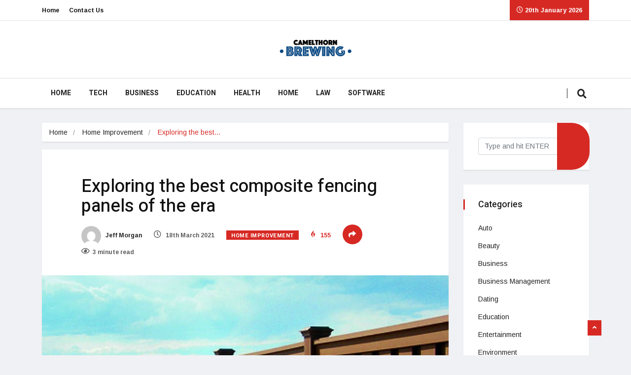

--- FILE ---
content_type: text/html; charset=UTF-8
request_url: https://camelthornbrewing.com/exploring-the-best-composite-fencing-panels-of-the-era/
body_size: 22137
content:
<!DOCTYPE html>
<html lang="en-US" class="" data-skin="light">

<head>
    <meta charset="UTF-8">
    <meta name="viewport" content="width=device-width, initial-scale=1, maximum-scale=1">
	<meta name='robots' content='index, follow, max-image-preview:large, max-snippet:-1, max-video-preview:-1' />
    <meta name="viewport" content="width=device-width, initial-scale=1, maximum-scale=5">
        <meta name="description" content="Exploring the best composite fencing panels of the era"/>
    
	<!-- This site is optimized with the Yoast SEO plugin v23.2 - https://yoast.com/wordpress/plugins/seo/ -->
	<title>Exploring the best composite fencing panels of the era - Camelthorn Brewing</title>
	<link rel="canonical" href="https://camelthornbrewing.com/exploring-the-best-composite-fencing-panels-of-the-era/" />
	<meta property="og:locale" content="en_US" />
	<meta property="og:type" content="article" />
	<meta property="og:title" content="Exploring the best composite fencing panels of the era - Camelthorn Brewing" />
	<meta property="og:description" content="Adding composite fencing panels to the outdoor space of yours can assuredly assist you redefine your parameters. At builddeck.co.uk they provide their valued customer the composite fencings that undoubtedly look like the real wood. This is effectually due to their grain finishing. These fencing panels look extremely natural and blend very well with any garden..." />
	<meta property="og:url" content="https://camelthornbrewing.com/exploring-the-best-composite-fencing-panels-of-the-era/" />
	<meta property="og:site_name" content="Camelthorn Brewing" />
	<meta property="article:published_time" content="2021-03-18T12:12:28+00:00" />
	<meta property="og:image" content="https://camelthornbrewing.com/wp-content/uploads/2021/03/ab2e4731b637bdfb6caf92842d772173.jpg" />
	<meta property="og:image:width" content="990" />
	<meta property="og:image:height" content="620" />
	<meta property="og:image:type" content="image/jpeg" />
	<meta name="author" content="Jeff Morgan" />
	<meta name="twitter:card" content="summary_large_image" />
	<meta name="twitter:label1" content="Written by" />
	<meta name="twitter:data1" content="Jeff Morgan" />
	<meta name="twitter:label2" content="Est. reading time" />
	<meta name="twitter:data2" content="3 minutes" />
	<script type="application/ld+json" class="yoast-schema-graph">{"@context":"https://schema.org","@graph":[{"@type":"WebPage","@id":"https://camelthornbrewing.com/exploring-the-best-composite-fencing-panels-of-the-era/","url":"https://camelthornbrewing.com/exploring-the-best-composite-fencing-panels-of-the-era/","name":"Exploring the best composite fencing panels of the era - Camelthorn Brewing","isPartOf":{"@id":"https://camelthornbrewing.com/#website"},"primaryImageOfPage":{"@id":"https://camelthornbrewing.com/exploring-the-best-composite-fencing-panels-of-the-era/#primaryimage"},"image":{"@id":"https://camelthornbrewing.com/exploring-the-best-composite-fencing-panels-of-the-era/#primaryimage"},"thumbnailUrl":"https://camelthornbrewing.com/wp-content/uploads/2021/03/ab2e4731b637bdfb6caf92842d772173.jpg","datePublished":"2021-03-18T12:12:28+00:00","dateModified":"2021-03-18T12:12:28+00:00","author":{"@id":"https://camelthornbrewing.com/#/schema/person/f1d7eb284f0ddf1f2df340063f06565e"},"breadcrumb":{"@id":"https://camelthornbrewing.com/exploring-the-best-composite-fencing-panels-of-the-era/#breadcrumb"},"inLanguage":"en-US","potentialAction":[{"@type":"ReadAction","target":["https://camelthornbrewing.com/exploring-the-best-composite-fencing-panels-of-the-era/"]}]},{"@type":"ImageObject","inLanguage":"en-US","@id":"https://camelthornbrewing.com/exploring-the-best-composite-fencing-panels-of-the-era/#primaryimage","url":"https://camelthornbrewing.com/wp-content/uploads/2021/03/ab2e4731b637bdfb6caf92842d772173.jpg","contentUrl":"https://camelthornbrewing.com/wp-content/uploads/2021/03/ab2e4731b637bdfb6caf92842d772173.jpg","width":990,"height":620},{"@type":"BreadcrumbList","@id":"https://camelthornbrewing.com/exploring-the-best-composite-fencing-panels-of-the-era/#breadcrumb","itemListElement":[{"@type":"ListItem","position":1,"name":"Home","item":"https://camelthornbrewing.com/"},{"@type":"ListItem","position":2,"name":"Exploring the best composite fencing panels of the era"}]},{"@type":"WebSite","@id":"https://camelthornbrewing.com/#website","url":"https://camelthornbrewing.com/","name":"Camelthorn Brewing","description":"Latest Information Source for All","potentialAction":[{"@type":"SearchAction","target":{"@type":"EntryPoint","urlTemplate":"https://camelthornbrewing.com/?s={search_term_string}"},"query-input":"required name=search_term_string"}],"inLanguage":"en-US"},{"@type":"Person","@id":"https://camelthornbrewing.com/#/schema/person/f1d7eb284f0ddf1f2df340063f06565e","name":"Jeff Morgan","image":{"@type":"ImageObject","inLanguage":"en-US","@id":"https://camelthornbrewing.com/#/schema/person/image/","url":"https://secure.gravatar.com/avatar/1af79634b6a96da53fd04996e1ae9608?s=96&d=mm&r=g","contentUrl":"https://secure.gravatar.com/avatar/1af79634b6a96da53fd04996e1ae9608?s=96&d=mm&r=g","caption":"Jeff Morgan"},"description":"Jeff Morgan is currently associated with NetworksGrid as a technical content writer. Through his long years of experience in the IT industry, he has mastered the art of writing quality, engaging and unique content related to IT solutions used by businesses.","url":"https://camelthornbrewing.com/author/jeff-morgan/"}]}</script>
	<!-- / Yoast SEO plugin. -->


<link rel='dns-prefetch' href='//fonts.googleapis.com' />
<link rel="alternate" type="application/rss+xml" title="Camelthorn Brewing &raquo; Feed" href="https://camelthornbrewing.com/feed/" />
<link rel="alternate" type="application/rss+xml" title="Camelthorn Brewing &raquo; Comments Feed" href="https://camelthornbrewing.com/comments/feed/" />
<script type="text/javascript">
/* <![CDATA[ */
window._wpemojiSettings = {"baseUrl":"https:\/\/s.w.org\/images\/core\/emoji\/15.0.3\/72x72\/","ext":".png","svgUrl":"https:\/\/s.w.org\/images\/core\/emoji\/15.0.3\/svg\/","svgExt":".svg","source":{"concatemoji":"https:\/\/camelthornbrewing.com\/wp-includes\/js\/wp-emoji-release.min.js?ver=6.5.7"}};
/*! This file is auto-generated */
!function(i,n){var o,s,e;function c(e){try{var t={supportTests:e,timestamp:(new Date).valueOf()};sessionStorage.setItem(o,JSON.stringify(t))}catch(e){}}function p(e,t,n){e.clearRect(0,0,e.canvas.width,e.canvas.height),e.fillText(t,0,0);var t=new Uint32Array(e.getImageData(0,0,e.canvas.width,e.canvas.height).data),r=(e.clearRect(0,0,e.canvas.width,e.canvas.height),e.fillText(n,0,0),new Uint32Array(e.getImageData(0,0,e.canvas.width,e.canvas.height).data));return t.every(function(e,t){return e===r[t]})}function u(e,t,n){switch(t){case"flag":return n(e,"\ud83c\udff3\ufe0f\u200d\u26a7\ufe0f","\ud83c\udff3\ufe0f\u200b\u26a7\ufe0f")?!1:!n(e,"\ud83c\uddfa\ud83c\uddf3","\ud83c\uddfa\u200b\ud83c\uddf3")&&!n(e,"\ud83c\udff4\udb40\udc67\udb40\udc62\udb40\udc65\udb40\udc6e\udb40\udc67\udb40\udc7f","\ud83c\udff4\u200b\udb40\udc67\u200b\udb40\udc62\u200b\udb40\udc65\u200b\udb40\udc6e\u200b\udb40\udc67\u200b\udb40\udc7f");case"emoji":return!n(e,"\ud83d\udc26\u200d\u2b1b","\ud83d\udc26\u200b\u2b1b")}return!1}function f(e,t,n){var r="undefined"!=typeof WorkerGlobalScope&&self instanceof WorkerGlobalScope?new OffscreenCanvas(300,150):i.createElement("canvas"),a=r.getContext("2d",{willReadFrequently:!0}),o=(a.textBaseline="top",a.font="600 32px Arial",{});return e.forEach(function(e){o[e]=t(a,e,n)}),o}function t(e){var t=i.createElement("script");t.src=e,t.defer=!0,i.head.appendChild(t)}"undefined"!=typeof Promise&&(o="wpEmojiSettingsSupports",s=["flag","emoji"],n.supports={everything:!0,everythingExceptFlag:!0},e=new Promise(function(e){i.addEventListener("DOMContentLoaded",e,{once:!0})}),new Promise(function(t){var n=function(){try{var e=JSON.parse(sessionStorage.getItem(o));if("object"==typeof e&&"number"==typeof e.timestamp&&(new Date).valueOf()<e.timestamp+604800&&"object"==typeof e.supportTests)return e.supportTests}catch(e){}return null}();if(!n){if("undefined"!=typeof Worker&&"undefined"!=typeof OffscreenCanvas&&"undefined"!=typeof URL&&URL.createObjectURL&&"undefined"!=typeof Blob)try{var e="postMessage("+f.toString()+"("+[JSON.stringify(s),u.toString(),p.toString()].join(",")+"));",r=new Blob([e],{type:"text/javascript"}),a=new Worker(URL.createObjectURL(r),{name:"wpTestEmojiSupports"});return void(a.onmessage=function(e){c(n=e.data),a.terminate(),t(n)})}catch(e){}c(n=f(s,u,p))}t(n)}).then(function(e){for(var t in e)n.supports[t]=e[t],n.supports.everything=n.supports.everything&&n.supports[t],"flag"!==t&&(n.supports.everythingExceptFlag=n.supports.everythingExceptFlag&&n.supports[t]);n.supports.everythingExceptFlag=n.supports.everythingExceptFlag&&!n.supports.flag,n.DOMReady=!1,n.readyCallback=function(){n.DOMReady=!0}}).then(function(){return e}).then(function(){var e;n.supports.everything||(n.readyCallback(),(e=n.source||{}).concatemoji?t(e.concatemoji):e.wpemoji&&e.twemoji&&(t(e.twemoji),t(e.wpemoji)))}))}((window,document),window._wpemojiSettings);
/* ]]> */
</script>

<style id='wp-emoji-styles-inline-css' type='text/css'>

	img.wp-smiley, img.emoji {
		display: inline !important;
		border: none !important;
		box-shadow: none !important;
		height: 1em !important;
		width: 1em !important;
		margin: 0 0.07em !important;
		vertical-align: -0.1em !important;
		background: none !important;
		padding: 0 !important;
	}
</style>
<link rel='stylesheet' id='wp-block-library-css' href='https://camelthornbrewing.com/wp-includes/css/dist/block-library/style.min.css?ver=6.5.7' type='text/css' media='all' />
<style id='wp-block-library-theme-inline-css' type='text/css'>
.wp-block-audio figcaption{color:#555;font-size:13px;text-align:center}.is-dark-theme .wp-block-audio figcaption{color:#ffffffa6}.wp-block-audio{margin:0 0 1em}.wp-block-code{border:1px solid #ccc;border-radius:4px;font-family:Menlo,Consolas,monaco,monospace;padding:.8em 1em}.wp-block-embed figcaption{color:#555;font-size:13px;text-align:center}.is-dark-theme .wp-block-embed figcaption{color:#ffffffa6}.wp-block-embed{margin:0 0 1em}.blocks-gallery-caption{color:#555;font-size:13px;text-align:center}.is-dark-theme .blocks-gallery-caption{color:#ffffffa6}.wp-block-image figcaption{color:#555;font-size:13px;text-align:center}.is-dark-theme .wp-block-image figcaption{color:#ffffffa6}.wp-block-image{margin:0 0 1em}.wp-block-pullquote{border-bottom:4px solid;border-top:4px solid;color:currentColor;margin-bottom:1.75em}.wp-block-pullquote cite,.wp-block-pullquote footer,.wp-block-pullquote__citation{color:currentColor;font-size:.8125em;font-style:normal;text-transform:uppercase}.wp-block-quote{border-left:.25em solid;margin:0 0 1.75em;padding-left:1em}.wp-block-quote cite,.wp-block-quote footer{color:currentColor;font-size:.8125em;font-style:normal;position:relative}.wp-block-quote.has-text-align-right{border-left:none;border-right:.25em solid;padding-left:0;padding-right:1em}.wp-block-quote.has-text-align-center{border:none;padding-left:0}.wp-block-quote.is-large,.wp-block-quote.is-style-large,.wp-block-quote.is-style-plain{border:none}.wp-block-search .wp-block-search__label{font-weight:700}.wp-block-search__button{border:1px solid #ccc;padding:.375em .625em}:where(.wp-block-group.has-background){padding:1.25em 2.375em}.wp-block-separator.has-css-opacity{opacity:.4}.wp-block-separator{border:none;border-bottom:2px solid;margin-left:auto;margin-right:auto}.wp-block-separator.has-alpha-channel-opacity{opacity:1}.wp-block-separator:not(.is-style-wide):not(.is-style-dots){width:100px}.wp-block-separator.has-background:not(.is-style-dots){border-bottom:none;height:1px}.wp-block-separator.has-background:not(.is-style-wide):not(.is-style-dots){height:2px}.wp-block-table{margin:0 0 1em}.wp-block-table td,.wp-block-table th{word-break:normal}.wp-block-table figcaption{color:#555;font-size:13px;text-align:center}.is-dark-theme .wp-block-table figcaption{color:#ffffffa6}.wp-block-video figcaption{color:#555;font-size:13px;text-align:center}.is-dark-theme .wp-block-video figcaption{color:#ffffffa6}.wp-block-video{margin:0 0 1em}.wp-block-template-part.has-background{margin-bottom:0;margin-top:0;padding:1.25em 2.375em}
</style>
<style id='classic-theme-styles-inline-css' type='text/css'>
/*! This file is auto-generated */
.wp-block-button__link{color:#fff;background-color:#32373c;border-radius:9999px;box-shadow:none;text-decoration:none;padding:calc(.667em + 2px) calc(1.333em + 2px);font-size:1.125em}.wp-block-file__button{background:#32373c;color:#fff;text-decoration:none}
</style>
<style id='global-styles-inline-css' type='text/css'>
body{--wp--preset--color--black: #000000;--wp--preset--color--cyan-bluish-gray: #abb8c3;--wp--preset--color--white: #ffffff;--wp--preset--color--pale-pink: #f78da7;--wp--preset--color--vivid-red: #cf2e2e;--wp--preset--color--luminous-vivid-orange: #ff6900;--wp--preset--color--luminous-vivid-amber: #fcb900;--wp--preset--color--light-green-cyan: #7bdcb5;--wp--preset--color--vivid-green-cyan: #00d084;--wp--preset--color--pale-cyan-blue: #8ed1fc;--wp--preset--color--vivid-cyan-blue: #0693e3;--wp--preset--color--vivid-purple: #9b51e0;--wp--preset--gradient--vivid-cyan-blue-to-vivid-purple: linear-gradient(135deg,rgba(6,147,227,1) 0%,rgb(155,81,224) 100%);--wp--preset--gradient--light-green-cyan-to-vivid-green-cyan: linear-gradient(135deg,rgb(122,220,180) 0%,rgb(0,208,130) 100%);--wp--preset--gradient--luminous-vivid-amber-to-luminous-vivid-orange: linear-gradient(135deg,rgba(252,185,0,1) 0%,rgba(255,105,0,1) 100%);--wp--preset--gradient--luminous-vivid-orange-to-vivid-red: linear-gradient(135deg,rgba(255,105,0,1) 0%,rgb(207,46,46) 100%);--wp--preset--gradient--very-light-gray-to-cyan-bluish-gray: linear-gradient(135deg,rgb(238,238,238) 0%,rgb(169,184,195) 100%);--wp--preset--gradient--cool-to-warm-spectrum: linear-gradient(135deg,rgb(74,234,220) 0%,rgb(151,120,209) 20%,rgb(207,42,186) 40%,rgb(238,44,130) 60%,rgb(251,105,98) 80%,rgb(254,248,76) 100%);--wp--preset--gradient--blush-light-purple: linear-gradient(135deg,rgb(255,206,236) 0%,rgb(152,150,240) 100%);--wp--preset--gradient--blush-bordeaux: linear-gradient(135deg,rgb(254,205,165) 0%,rgb(254,45,45) 50%,rgb(107,0,62) 100%);--wp--preset--gradient--luminous-dusk: linear-gradient(135deg,rgb(255,203,112) 0%,rgb(199,81,192) 50%,rgb(65,88,208) 100%);--wp--preset--gradient--pale-ocean: linear-gradient(135deg,rgb(255,245,203) 0%,rgb(182,227,212) 50%,rgb(51,167,181) 100%);--wp--preset--gradient--electric-grass: linear-gradient(135deg,rgb(202,248,128) 0%,rgb(113,206,126) 100%);--wp--preset--gradient--midnight: linear-gradient(135deg,rgb(2,3,129) 0%,rgb(40,116,252) 100%);--wp--preset--font-size--small: 13px;--wp--preset--font-size--medium: 20px;--wp--preset--font-size--large: 36px;--wp--preset--font-size--x-large: 42px;--wp--preset--spacing--20: 0.44rem;--wp--preset--spacing--30: 0.67rem;--wp--preset--spacing--40: 1rem;--wp--preset--spacing--50: 1.5rem;--wp--preset--spacing--60: 2.25rem;--wp--preset--spacing--70: 3.38rem;--wp--preset--spacing--80: 5.06rem;--wp--preset--shadow--natural: 6px 6px 9px rgba(0, 0, 0, 0.2);--wp--preset--shadow--deep: 12px 12px 50px rgba(0, 0, 0, 0.4);--wp--preset--shadow--sharp: 6px 6px 0px rgba(0, 0, 0, 0.2);--wp--preset--shadow--outlined: 6px 6px 0px -3px rgba(255, 255, 255, 1), 6px 6px rgba(0, 0, 0, 1);--wp--preset--shadow--crisp: 6px 6px 0px rgba(0, 0, 0, 1);}:where(.is-layout-flex){gap: 0.5em;}:where(.is-layout-grid){gap: 0.5em;}body .is-layout-flex{display: flex;}body .is-layout-flex{flex-wrap: wrap;align-items: center;}body .is-layout-flex > *{margin: 0;}body .is-layout-grid{display: grid;}body .is-layout-grid > *{margin: 0;}:where(.wp-block-columns.is-layout-flex){gap: 2em;}:where(.wp-block-columns.is-layout-grid){gap: 2em;}:where(.wp-block-post-template.is-layout-flex){gap: 1.25em;}:where(.wp-block-post-template.is-layout-grid){gap: 1.25em;}.has-black-color{color: var(--wp--preset--color--black) !important;}.has-cyan-bluish-gray-color{color: var(--wp--preset--color--cyan-bluish-gray) !important;}.has-white-color{color: var(--wp--preset--color--white) !important;}.has-pale-pink-color{color: var(--wp--preset--color--pale-pink) !important;}.has-vivid-red-color{color: var(--wp--preset--color--vivid-red) !important;}.has-luminous-vivid-orange-color{color: var(--wp--preset--color--luminous-vivid-orange) !important;}.has-luminous-vivid-amber-color{color: var(--wp--preset--color--luminous-vivid-amber) !important;}.has-light-green-cyan-color{color: var(--wp--preset--color--light-green-cyan) !important;}.has-vivid-green-cyan-color{color: var(--wp--preset--color--vivid-green-cyan) !important;}.has-pale-cyan-blue-color{color: var(--wp--preset--color--pale-cyan-blue) !important;}.has-vivid-cyan-blue-color{color: var(--wp--preset--color--vivid-cyan-blue) !important;}.has-vivid-purple-color{color: var(--wp--preset--color--vivid-purple) !important;}.has-black-background-color{background-color: var(--wp--preset--color--black) !important;}.has-cyan-bluish-gray-background-color{background-color: var(--wp--preset--color--cyan-bluish-gray) !important;}.has-white-background-color{background-color: var(--wp--preset--color--white) !important;}.has-pale-pink-background-color{background-color: var(--wp--preset--color--pale-pink) !important;}.has-vivid-red-background-color{background-color: var(--wp--preset--color--vivid-red) !important;}.has-luminous-vivid-orange-background-color{background-color: var(--wp--preset--color--luminous-vivid-orange) !important;}.has-luminous-vivid-amber-background-color{background-color: var(--wp--preset--color--luminous-vivid-amber) !important;}.has-light-green-cyan-background-color{background-color: var(--wp--preset--color--light-green-cyan) !important;}.has-vivid-green-cyan-background-color{background-color: var(--wp--preset--color--vivid-green-cyan) !important;}.has-pale-cyan-blue-background-color{background-color: var(--wp--preset--color--pale-cyan-blue) !important;}.has-vivid-cyan-blue-background-color{background-color: var(--wp--preset--color--vivid-cyan-blue) !important;}.has-vivid-purple-background-color{background-color: var(--wp--preset--color--vivid-purple) !important;}.has-black-border-color{border-color: var(--wp--preset--color--black) !important;}.has-cyan-bluish-gray-border-color{border-color: var(--wp--preset--color--cyan-bluish-gray) !important;}.has-white-border-color{border-color: var(--wp--preset--color--white) !important;}.has-pale-pink-border-color{border-color: var(--wp--preset--color--pale-pink) !important;}.has-vivid-red-border-color{border-color: var(--wp--preset--color--vivid-red) !important;}.has-luminous-vivid-orange-border-color{border-color: var(--wp--preset--color--luminous-vivid-orange) !important;}.has-luminous-vivid-amber-border-color{border-color: var(--wp--preset--color--luminous-vivid-amber) !important;}.has-light-green-cyan-border-color{border-color: var(--wp--preset--color--light-green-cyan) !important;}.has-vivid-green-cyan-border-color{border-color: var(--wp--preset--color--vivid-green-cyan) !important;}.has-pale-cyan-blue-border-color{border-color: var(--wp--preset--color--pale-cyan-blue) !important;}.has-vivid-cyan-blue-border-color{border-color: var(--wp--preset--color--vivid-cyan-blue) !important;}.has-vivid-purple-border-color{border-color: var(--wp--preset--color--vivid-purple) !important;}.has-vivid-cyan-blue-to-vivid-purple-gradient-background{background: var(--wp--preset--gradient--vivid-cyan-blue-to-vivid-purple) !important;}.has-light-green-cyan-to-vivid-green-cyan-gradient-background{background: var(--wp--preset--gradient--light-green-cyan-to-vivid-green-cyan) !important;}.has-luminous-vivid-amber-to-luminous-vivid-orange-gradient-background{background: var(--wp--preset--gradient--luminous-vivid-amber-to-luminous-vivid-orange) !important;}.has-luminous-vivid-orange-to-vivid-red-gradient-background{background: var(--wp--preset--gradient--luminous-vivid-orange-to-vivid-red) !important;}.has-very-light-gray-to-cyan-bluish-gray-gradient-background{background: var(--wp--preset--gradient--very-light-gray-to-cyan-bluish-gray) !important;}.has-cool-to-warm-spectrum-gradient-background{background: var(--wp--preset--gradient--cool-to-warm-spectrum) !important;}.has-blush-light-purple-gradient-background{background: var(--wp--preset--gradient--blush-light-purple) !important;}.has-blush-bordeaux-gradient-background{background: var(--wp--preset--gradient--blush-bordeaux) !important;}.has-luminous-dusk-gradient-background{background: var(--wp--preset--gradient--luminous-dusk) !important;}.has-pale-ocean-gradient-background{background: var(--wp--preset--gradient--pale-ocean) !important;}.has-electric-grass-gradient-background{background: var(--wp--preset--gradient--electric-grass) !important;}.has-midnight-gradient-background{background: var(--wp--preset--gradient--midnight) !important;}.has-small-font-size{font-size: var(--wp--preset--font-size--small) !important;}.has-medium-font-size{font-size: var(--wp--preset--font-size--medium) !important;}.has-large-font-size{font-size: var(--wp--preset--font-size--large) !important;}.has-x-large-font-size{font-size: var(--wp--preset--font-size--x-large) !important;}
.wp-block-navigation a:where(:not(.wp-element-button)){color: inherit;}
:where(.wp-block-post-template.is-layout-flex){gap: 1.25em;}:where(.wp-block-post-template.is-layout-grid){gap: 1.25em;}
:where(.wp-block-columns.is-layout-flex){gap: 2em;}:where(.wp-block-columns.is-layout-grid){gap: 2em;}
.wp-block-pullquote{font-size: 1.5em;line-height: 1.6;}
</style>
<link rel='stylesheet' id='contact-form-7-css' href='https://camelthornbrewing.com/wp-content/plugins/contact-form-7/includes/css/styles.css?ver=5.9.8' type='text/css' media='all' />
<link rel='stylesheet' id='vinkmag-fonts-css' href='https://fonts.googleapis.com/css?family=Arimo%3A400%2C400i%2C700%2C700i%7CHeebo%3A400%2C500%2C700%2C800%2C900%7CMerriweather%3A400%2C400i%2C700%2C700i%2C900%2C900i&#038;display=swap&#038;ver=5.0' type='text/css' media='all' />
<link rel='stylesheet' id='bootstrap-css' href='https://camelthornbrewing.com/wp-content/themes/vinkmag/assets/css/bootstrap.min.css?ver=5.0' type='text/css' media='all' />
<link rel='stylesheet' id='animate-css' href='https://camelthornbrewing.com/wp-content/themes/vinkmag/assets/css/animate.css?ver=5.0' type='text/css' media='all' />
<link rel='stylesheet' id='vinkmag-icon-elementor-css' href='https://camelthornbrewing.com/wp-content/themes/vinkmag/assets/css/xs-icons.css?ver=5.0' type='text/css' media='all' />
<link rel='stylesheet' id='mCustomScrollbar-css' href='https://camelthornbrewing.com/wp-content/themes/vinkmag/assets/css/jquery.mCustomScrollbar.css?ver=5.0' type='text/css' media='all' />
<link rel='stylesheet' id='magnific-popup-css' href='https://camelthornbrewing.com/wp-content/themes/vinkmag/assets/css/magnific-popup.css?ver=5.0' type='text/css' media='all' />
<link rel='stylesheet' id='swiper-css' href='https://camelthornbrewing.com/wp-content/plugins/elementor/assets/lib/swiper/v8/css/swiper.min.css?ver=8.4.5' type='text/css' media='all' />
<link rel='stylesheet' id='vinkmag-style-css' href='https://camelthornbrewing.com/wp-content/themes/vinkmag/assets/css/style.css?ver=5.0' type='text/css' media='all' />
<style id='vinkmag-style-inline-css' type='text/css'>

        .fonts-loaded body{ font-family:"Arimo"; }
        
        .fonts-loaded h1,.fonts-loaded h2,.fonts-loaded h3,.fonts-loaded h4,.fonts-loaded h5,
        .fonts-loaded .navbar-container .navbar .nav-item a { 
            font-family:"Heebo"; 
        }

        .fonts-loaded .nav-menu li a,.fonts-loaded .post-cat,.fonts-loaded .post-list-item .nav-tabs li a,.fonts-loaded .ts-social-list li b,
        .fonts-loaded .widgets.ts-social-list-item ul li a b,.fonts-loaded .footer-social li a,.fonts-loaded .ts-cat-title span,
        .fonts-loaded .view-link-btn span { 
            font-family:"Heebo";
        }
        .body-inner-content{
          background-color:#f0f1f4;
          background-image: url();
          background-repeat: no-repeat;
          background-position: top center;
          background-size: cover;
        }

        /* primary background color*/
        .top-bar .top-social li.ts-date,
        .view-link-btn,
        .logo,
        .navbar-style1.navbar-container .navbar .nav-item a.active, 
        .navbar-style1.navbar-container .nav-search-button,
        .ts-title .title-before,
        .owl-dots .owl-dot span,
        #breaking_slider .slider-navigation .swiper-button-prev:hover, #breaking_slider .slider-navigation .swiper-button-next:hover,
        .navbar-container.navbar-style5 .nav-item a.active:before, 
        .navbar-container.navbar-style5 .nav-item a:hover:before,
         .navbar-container.navbar-style5 .nav-item a:focus:before,
        .ts-newslatter .newsletter-form .ts-submit-btn .btn:hover,
        .top-bar .ts-date-item,
        .header-middle.v2,
        .video-slider .post-video .ts-play-btn,
        .top-social li.ts-subscribe,
        .ts-title.title-bg .title-text,
        .ts-title.title-bg .title-after,
        .ts-widget-newsletter,
        .ts-widget-newsletter .newsletter-form .btn:hover,
        .header-standerd,
        .navbar-container.navbar-style2,
        .navbar-container.navbar-style2 .navbar,
        .navbar-style2.navbar-container .nav-search-button,
        .navbar-container.navbar-style3.navbar-dark .nav-item a.active, .navbar-container.navbar-style3.navbar-dark .nav-item a:hover,
        .navbar-container.navbar-style3.navbar-dark .nav-item a:focus,
        .navbar-standerd.navbar-darks .navbar-style5 .xs-navbar .main-menu > li:hover > a, .navbar-standerd.navbar-darks .navbar-style5 .xs-navbar .main-menu > li.active > a,
        .navbar-standerd.navbar-darks .navbar-style5 .xs-navbar .main-menu > li:before,
        .single-post-wrapper .post-meta-info li.share-post a i,
        .widget-title:before,
        .tagcloud a:hover,
         blockquote cite:after,
        .error-page .error-body a,
        .accordion-post-style .card .btn,
        .navbar-container.navbar-style1 .navbar-nav > .current-menu-parent,
        .widgets-newsletter-form .btn.btn-primary,
        .pagination li.active a, .pagination li:hover a,
        .blog-navbar .navbar-container .navbar .main-menu .nav-item > a.active,
        .blog-navbar .navbar-container.navbar-style5 .main-menu > li.current-menu-item > a:before,
        .blog-navbar .navbar-container .navbar .main-menu .nav-item > a:hover,
        .btn.btn-primary,
        .navbar-standerd.nav-bg-white .navbar-style5 .navbar .main-menu .nav-item > a.active,
        .navbar-standerd.nav-bg-white .navbar-style5 .navbar .main-menu > .nav-item > a:hover,
        .post-content-loading a:hover,
        .instagram-area .follow-btn-area .btn:hover,
        .post-list-item .nav-tabs li a::before,
        .ts-search-form .vinkmag-serach:before, .xs-search-form-submit,
        .xs-review-overview-list.custom-rat .xs-overview-percentage .data-rat .xs-percentange .percentange_check,
        .view-review-list .xs-review-rattting.xs-percentange .percentange_check,
        .public-xs-review-box .xs-save-button button,
        .featured-tab-item .featured-tab-post > li a.active .post-content,
        .featured-tab-item .featured-tab-post > li a.active:before,
        .woocommerce ul.products li.product .button,.woocommerce ul.products li.product .added_to_cart,
        .post-meta-info .share-post,
        .navbar-standerd.navbar-darks .navbar-style5 .ekit-menu-simple>li.current-menu-parent>a,
         .navbar-standerd.navbar-darks .navbar-style5 .ekit-menu-simple>li.current-menu-item>a,
        .navbar-standerd.navbar-darks .navbar-style5 .ekit-menu-simple>li>a:before,
        .woocommerce nav.woocommerce-pagination ul li a:focus, 
        .woocommerce nav.woocommerce-pagination ul li a:hover, 
        .woocommerce nav.woocommerce-pagination ul li span.current,
        .woocommerce #respond input#submit.alt, .woocommerce a.button.alt, 
        .woocommerce button.button.alt, .woocommerce input.button.alt,
        .sponsor-web-link a:hover i, .woocommerce .widget_price_filter .ui-slider .ui-slider-range, 
        .woocommerce span.onsale,
        .ts-grid-box .swiper-pagination-popular-post .swiper-pagination-bullet,
         .navbar-container.navbar-style1 .ekit-megamenu-holder .ekit-menu > li.current-menu-parent > a,
         .navbar-container.navbar-style1 .ekit-megamenu-holder .ekit-menu > li:hover > a {
            background-color: #d72924;
        }

        /* primary color*/
        .breaking-title,
        .ts-top-nav li a:hover,
        .post-title a:hover,
        .swiper-button-prev,
        .swiper-button-next,
        .watch-post .post-list-box .post-title:hover,
        a:hover,
        .single-post a,
        .navbar-container .navbar .nav-item .dropdown-menu .dropdown-item.active, 
        .navbar-container .navbar .nav-item .dropdown-menu .dropdown-item:hover, 
        .navbar-container .navbar .nav-item .dropdown-menu .dropdown-item:focus,
        .ts-overlay-style .overlay-post-content .post-meta-info li.active,
        .navbar-container.navbar-style5 .nav-item a.active, 
        .navbar-container.navbar-style5 .nav-item a:hover, 
        .navbar-container.navbar-style5 .nav-item a:focus,
        .post-meta-info li.active, 
        .post-video .post-video-content .post-meta-info li.active, 
        .navbar-container.navbar-style3 .nav-item a.active, 
        .navbar-container.navbar-style3 .nav-item a:hover, 
        .navbar-container.navbar-style3 .nav-item a:focus, 
        .post-navigation .post-previous:hover span, .post-navigation .post-next:hover span, .breadcrumb li, 
         .woocommerce ul.products li.product .price, 
         .woocommerce ul.products li.product .woocommerce-loop-product__title,
         .single-post a,
         .navbar-container .navbar .main-menu .nav-item .dropdown-menu > li > .dropdown-item:hover,
         .widgets ul li a:hover,
         .ts-overlay-style .overlay-post-content .post-meta-info li a:hover, 
         .post-list-item .nav-tabs li a.active {
           color: #d72924;
        }

        /* primary dark color*/
        .top-bar.v2,
        .ts-widget-newsletter .newsletter-form .btn,.navbar-container.navbar-style2 .nav-item a.active, .navbar-container.navbar-style2 .nav-item a:hover,
         .navbar-container.navbar-style2 .nav-item a:focus,.widgets-newsletter-form .btn.btn-primary:hover, 
         .woocommerce ul.products li.product .added_to_cart:hover, .woocommerce #respond input#submit.alt:hover, .woocommerce a.button.alt:hover, .woocommerce button.button.alt:hover, .woocommerce input.button.alt:hover,.woocommerce .widget_price_filter .ui-slider .ui-slider-handle {
           background-color: #000000;
        }
        .woocommerce ul.products li.product .woocommerce-loop-product__title:hover{
            color: #000000;
        }
        .menu-toggler{
            background-color: #000000 !important;

        }
        .dark-themes .body-inner-content {
            background-color: #000000;
        }
        /* border color*/
        .tagcloud a:hover,
        .ts-tranding-post .slider-indicators .swiper-slide-thumb-active {
           border-color:#d72924;
        }


        /*--------------- title color----------------*/
        .post-title,
        .post-title a,
        .entry-title,
        .entry-title a,
        .elementor-widget-wp-widget-archives ul li a,
        .recent-posts-widget ul li .post-info,
        .ts-title,
        .widget-title,
        body.single-post .post-title a,
        .post-navigation a span,
        h1, h2, h3, h4, h5, h6 {
            color: #101010;
        }

        /*--------------- for dark theme ----------------*/
    
        .dark-themes .ts-grid-box, .dark-themes .archive .category-layout-1 .ts-grid-box.ts-grid-content,
         .dark-themes.archive .category-layout-2 .ts-grid-box.ts-grid-content, 
         .dark-themes.archive .category-layout-3 .ts-grid-box.ts-grid-content, 
         .dark-themes .vinkmag-masonary-grid .card-columns .card, .dark-themes .post-list-item,
          .dark-themes .breadcrumb, .dark-themes .post-content-box .post-content, 
        .dark-themes .featured-tab-item .featured-tab-post .post-content,
        .dark-themes .ts-breaking-news,
        .dark-themes .navbar-style1.navbar-container .navbar,
        .dark-themes .ts-tranding-post .slider-indicators .post-content,
        .dark-themes .ts-newslatter,
        .dark-themes .ts-footer-social-list,
        .dark-themes .top-bar,
        .dark-themes .input-group-append,
        .dark-themes .ts-grid-item-2.ts-grid-content,
        .dark-themes .navbar-standerd.navbar-darks .navbar-style5 .xs-navbar{
            background: #1f1f1f;
        }
        .dark-themes .post-title, .dark-themes .post-title a,
        .dark-themes .entry-title, .dark-themes .entry-title a,
        .dark-themes .elementor-widget-wp-widget-archives ul li a, 
        .dark-themes .recent-posts-widget ul li .post-info, .dark-themes .ts-title, 
        .dark-themes .widget-title, .dark-themes h1, .dark-themes h2, .dark-themes h3,
        .dark-themes h4, .dark-themes h5, .dark-themes h6,
        .dark-themes .post-list-item .nav-tabs li a.active,
        .dark-themes body.single-post .post-title a,
        .dark-themes .post-navigation a span,
        .dark-themes .recent-posts-widget ul li .post-info .entry-title a{
            color: #ffffff;
        }
        .dark-themes .single-post-wrapper p, .dark-themes body,
        .dark-themes p, 
        .dark-themes .widgets ul li a,
        .dark-themes .apsc-theme-2 .apsc-each-profile a .apsc-inner-block .apsc-count,
        .dark-themes .entry-content ul li, .dark-themes .post-meta-info li.author a,
        .dark-themes .breadcrumb li a, .dark-themes .post-content p, 
        .dark-themes .tagcloud strong,
        .dark-themes .post-meta-info li,
        .dark-themes .ts-breaking-news p a{
            color: #1f1f1f;
        }
        .dark-themes .ts-tranding-post .slider-indicators{
            background: #1f1f1f;
        }
       
    
        
</style>
<link rel='stylesheet' id='vinkmag-blog-css' href='https://camelthornbrewing.com/wp-content/themes/vinkmag/assets/css/blog.css?ver=5.0' type='text/css' media='all' />
<link rel='stylesheet' id='vinkmag-responsive-css' href='https://camelthornbrewing.com/wp-content/themes/vinkmag/assets/css/responsive.css?ver=5.0' type='text/css' media='all' />
<script type="text/javascript" src="https://camelthornbrewing.com/wp-includes/js/jquery/jquery.min.js?ver=3.7.1" id="jquery-core-js"></script>
<script type="text/javascript" src="https://camelthornbrewing.com/wp-includes/js/jquery/jquery-migrate.min.js?ver=3.4.1" id="jquery-migrate-js"></script>
<link rel="https://api.w.org/" href="https://camelthornbrewing.com/wp-json/" /><link rel="alternate" type="application/json" href="https://camelthornbrewing.com/wp-json/wp/v2/posts/1865" /><link rel="EditURI" type="application/rsd+xml" title="RSD" href="https://camelthornbrewing.com/xmlrpc.php?rsd" />
<meta name="generator" content="WordPress 6.5.7" />
<link rel='shortlink' href='https://camelthornbrewing.com/?p=1865' />
<link rel="alternate" type="application/json+oembed" href="https://camelthornbrewing.com/wp-json/oembed/1.0/embed?url=https%3A%2F%2Fcamelthornbrewing.com%2Fexploring-the-best-composite-fencing-panels-of-the-era%2F" />
<link rel="alternate" type="text/xml+oembed" href="https://camelthornbrewing.com/wp-json/oembed/1.0/embed?url=https%3A%2F%2Fcamelthornbrewing.com%2Fexploring-the-best-composite-fencing-panels-of-the-era%2F&#038;format=xml" />
<meta name="generator" content="Elementor 3.28.2; features: additional_custom_breakpoints, e_local_google_fonts; settings: css_print_method-external, google_font-enabled, font_display-swap">
			<style>
				.e-con.e-parent:nth-of-type(n+4):not(.e-lazyloaded):not(.e-no-lazyload),
				.e-con.e-parent:nth-of-type(n+4):not(.e-lazyloaded):not(.e-no-lazyload) * {
					background-image: none !important;
				}
				@media screen and (max-height: 1024px) {
					.e-con.e-parent:nth-of-type(n+3):not(.e-lazyloaded):not(.e-no-lazyload),
					.e-con.e-parent:nth-of-type(n+3):not(.e-lazyloaded):not(.e-no-lazyload) * {
						background-image: none !important;
					}
				}
				@media screen and (max-height: 640px) {
					.e-con.e-parent:nth-of-type(n+2):not(.e-lazyloaded):not(.e-no-lazyload),
					.e-con.e-parent:nth-of-type(n+2):not(.e-lazyloaded):not(.e-no-lazyload) * {
						background-image: none !important;
					}
				}
			</style>
			<style type="text/css">.saboxplugin-wrap{-webkit-box-sizing:border-box;-moz-box-sizing:border-box;-ms-box-sizing:border-box;box-sizing:border-box;border:1px solid #eee;width:100%;clear:both;display:block;overflow:hidden;word-wrap:break-word;position:relative}.saboxplugin-wrap .saboxplugin-gravatar{float:left;padding:0 20px 20px 20px}.saboxplugin-wrap .saboxplugin-gravatar img{max-width:100px;height:auto;border-radius:0;}.saboxplugin-wrap .saboxplugin-authorname{font-size:18px;line-height:1;margin:20px 0 0 20px;display:block}.saboxplugin-wrap .saboxplugin-authorname a{text-decoration:none}.saboxplugin-wrap .saboxplugin-authorname a:focus{outline:0}.saboxplugin-wrap .saboxplugin-desc{display:block;margin:5px 20px}.saboxplugin-wrap .saboxplugin-desc a{text-decoration:underline}.saboxplugin-wrap .saboxplugin-desc p{margin:5px 0 12px}.saboxplugin-wrap .saboxplugin-web{margin:0 20px 15px;text-align:left}.saboxplugin-wrap .sab-web-position{text-align:right}.saboxplugin-wrap .saboxplugin-web a{color:#ccc;text-decoration:none}.saboxplugin-wrap .saboxplugin-socials{position:relative;display:block;background:#fcfcfc;padding:5px;border-top:1px solid #eee}.saboxplugin-wrap .saboxplugin-socials a svg{width:20px;height:20px}.saboxplugin-wrap .saboxplugin-socials a svg .st2{fill:#fff; transform-origin:center center;}.saboxplugin-wrap .saboxplugin-socials a svg .st1{fill:rgba(0,0,0,.3)}.saboxplugin-wrap .saboxplugin-socials a:hover{opacity:.8;-webkit-transition:opacity .4s;-moz-transition:opacity .4s;-o-transition:opacity .4s;transition:opacity .4s;box-shadow:none!important;-webkit-box-shadow:none!important}.saboxplugin-wrap .saboxplugin-socials .saboxplugin-icon-color{box-shadow:none;padding:0;border:0;-webkit-transition:opacity .4s;-moz-transition:opacity .4s;-o-transition:opacity .4s;transition:opacity .4s;display:inline-block;color:#fff;font-size:0;text-decoration:inherit;margin:5px;-webkit-border-radius:0;-moz-border-radius:0;-ms-border-radius:0;-o-border-radius:0;border-radius:0;overflow:hidden}.saboxplugin-wrap .saboxplugin-socials .saboxplugin-icon-grey{text-decoration:inherit;box-shadow:none;position:relative;display:-moz-inline-stack;display:inline-block;vertical-align:middle;zoom:1;margin:10px 5px;color:#444;fill:#444}.clearfix:after,.clearfix:before{content:' ';display:table;line-height:0;clear:both}.ie7 .clearfix{zoom:1}.saboxplugin-socials.sabox-colored .saboxplugin-icon-color .sab-twitch{border-color:#38245c}.saboxplugin-socials.sabox-colored .saboxplugin-icon-color .sab-behance{border-color:#003eb0}.saboxplugin-socials.sabox-colored .saboxplugin-icon-color .sab-deviantart{border-color:#036824}.saboxplugin-socials.sabox-colored .saboxplugin-icon-color .sab-digg{border-color:#00327c}.saboxplugin-socials.sabox-colored .saboxplugin-icon-color .sab-dribbble{border-color:#ba1655}.saboxplugin-socials.sabox-colored .saboxplugin-icon-color .sab-facebook{border-color:#1e2e4f}.saboxplugin-socials.sabox-colored .saboxplugin-icon-color .sab-flickr{border-color:#003576}.saboxplugin-socials.sabox-colored .saboxplugin-icon-color .sab-github{border-color:#264874}.saboxplugin-socials.sabox-colored .saboxplugin-icon-color .sab-google{border-color:#0b51c5}.saboxplugin-socials.sabox-colored .saboxplugin-icon-color .sab-html5{border-color:#902e13}.saboxplugin-socials.sabox-colored .saboxplugin-icon-color .sab-instagram{border-color:#1630aa}.saboxplugin-socials.sabox-colored .saboxplugin-icon-color .sab-linkedin{border-color:#00344f}.saboxplugin-socials.sabox-colored .saboxplugin-icon-color .sab-pinterest{border-color:#5b040e}.saboxplugin-socials.sabox-colored .saboxplugin-icon-color .sab-reddit{border-color:#992900}.saboxplugin-socials.sabox-colored .saboxplugin-icon-color .sab-rss{border-color:#a43b0a}.saboxplugin-socials.sabox-colored .saboxplugin-icon-color .sab-sharethis{border-color:#5d8420}.saboxplugin-socials.sabox-colored .saboxplugin-icon-color .sab-soundcloud{border-color:#995200}.saboxplugin-socials.sabox-colored .saboxplugin-icon-color .sab-spotify{border-color:#0f612c}.saboxplugin-socials.sabox-colored .saboxplugin-icon-color .sab-stackoverflow{border-color:#a95009}.saboxplugin-socials.sabox-colored .saboxplugin-icon-color .sab-steam{border-color:#006388}.saboxplugin-socials.sabox-colored .saboxplugin-icon-color .sab-user_email{border-color:#b84e05}.saboxplugin-socials.sabox-colored .saboxplugin-icon-color .sab-tumblr{border-color:#10151b}.saboxplugin-socials.sabox-colored .saboxplugin-icon-color .sab-twitter{border-color:#0967a0}.saboxplugin-socials.sabox-colored .saboxplugin-icon-color .sab-vimeo{border-color:#0d7091}.saboxplugin-socials.sabox-colored .saboxplugin-icon-color .sab-windows{border-color:#003f71}.saboxplugin-socials.sabox-colored .saboxplugin-icon-color .sab-whatsapp{border-color:#003f71}.saboxplugin-socials.sabox-colored .saboxplugin-icon-color .sab-wordpress{border-color:#0f3647}.saboxplugin-socials.sabox-colored .saboxplugin-icon-color .sab-yahoo{border-color:#14002d}.saboxplugin-socials.sabox-colored .saboxplugin-icon-color .sab-youtube{border-color:#900}.saboxplugin-socials.sabox-colored .saboxplugin-icon-color .sab-xing{border-color:#000202}.saboxplugin-socials.sabox-colored .saboxplugin-icon-color .sab-mixcloud{border-color:#2475a0}.saboxplugin-socials.sabox-colored .saboxplugin-icon-color .sab-vk{border-color:#243549}.saboxplugin-socials.sabox-colored .saboxplugin-icon-color .sab-medium{border-color:#00452c}.saboxplugin-socials.sabox-colored .saboxplugin-icon-color .sab-quora{border-color:#420e00}.saboxplugin-socials.sabox-colored .saboxplugin-icon-color .sab-meetup{border-color:#9b181c}.saboxplugin-socials.sabox-colored .saboxplugin-icon-color .sab-goodreads{border-color:#000}.saboxplugin-socials.sabox-colored .saboxplugin-icon-color .sab-snapchat{border-color:#999700}.saboxplugin-socials.sabox-colored .saboxplugin-icon-color .sab-500px{border-color:#00557f}.saboxplugin-socials.sabox-colored .saboxplugin-icon-color .sab-mastodont{border-color:#185886}.sabox-plus-item{margin-bottom:20px}@media screen and (max-width:480px){.saboxplugin-wrap{text-align:center}.saboxplugin-wrap .saboxplugin-gravatar{float:none;padding:20px 0;text-align:center;margin:0 auto;display:block}.saboxplugin-wrap .saboxplugin-gravatar img{float:none;display:inline-block;display:-moz-inline-stack;vertical-align:middle;zoom:1}.saboxplugin-wrap .saboxplugin-desc{margin:0 10px 20px;text-align:center}.saboxplugin-wrap .saboxplugin-authorname{text-align:center;margin:10px 0 20px}}body .saboxplugin-authorname a,body .saboxplugin-authorname a:hover{box-shadow:none;-webkit-box-shadow:none}a.sab-profile-edit{font-size:16px!important;line-height:1!important}.sab-edit-settings a,a.sab-profile-edit{color:#0073aa!important;box-shadow:none!important;-webkit-box-shadow:none!important}.sab-edit-settings{margin-right:15px;position:absolute;right:0;z-index:2;bottom:10px;line-height:20px}.sab-edit-settings i{margin-left:5px}.saboxplugin-socials{line-height:1!important}.rtl .saboxplugin-wrap .saboxplugin-gravatar{float:right}.rtl .saboxplugin-wrap .saboxplugin-authorname{display:flex;align-items:center}.rtl .saboxplugin-wrap .saboxplugin-authorname .sab-profile-edit{margin-right:10px}.rtl .sab-edit-settings{right:auto;left:0}img.sab-custom-avatar{max-width:75px;}.saboxplugin-wrap {margin-top:0px; margin-bottom:0px; padding: 0px 0px }.saboxplugin-wrap .saboxplugin-authorname {font-size:18px; line-height:25px;}.saboxplugin-wrap .saboxplugin-desc p, .saboxplugin-wrap .saboxplugin-desc {font-size:14px !important; line-height:21px !important;}.saboxplugin-wrap .saboxplugin-web {font-size:14px;}.saboxplugin-wrap .saboxplugin-socials a svg {width:18px;height:18px;}</style><link rel="icon" href="https://camelthornbrewing.com/wp-content/uploads/2019/12/cropped-camelthornbrewing-32x32.jpg" sizes="32x32" />
<link rel="icon" href="https://camelthornbrewing.com/wp-content/uploads/2019/12/cropped-camelthornbrewing-192x192.jpg" sizes="192x192" />
<link rel="apple-touch-icon" href="https://camelthornbrewing.com/wp-content/uploads/2019/12/cropped-camelthornbrewing-180x180.jpg" />
<meta name="msapplication-TileImage" content="https://camelthornbrewing.com/wp-content/uploads/2019/12/cropped-camelthornbrewing-270x270.jpg" />
</head>
<body class="post-template-default single single-post postid-1865 single-format-standard body-inner-content box-shadow-enebled sidebar-active elementor-default elementor-kit-603">
<div id="preloader" class="hidden">
    <div class="spinner">
        <div class="double-bounce1"></div>
        <div class="double-bounce2"></div>
    </div>
    <div class="preloader-cancel-btn-wraper">
        <a href="" class="btn btn-primary preloader-cancel-btn">
			Cancel Preloader        </a>
    </div>
</div>

    <!-- top bar start -->
    <section class="top-bar">
        <div class="container">
            <div class="row">
                <div class="col-lg-7 align-self-center md-center-item">

                    <ul id="top-menu" class="ts-top-nav"><li id="menu-item-128" class="menu-item menu-item-type-post_type menu-item-object-page menu-item-home menu-item-128 nav-item"><a href="https://camelthornbrewing.com/" class="nav-link">Home</a></li>
<li id="menu-item-129" class="menu-item menu-item-type-post_type menu-item-object-page menu-item-129 nav-item"><a href="https://camelthornbrewing.com/contact-us/" class="nav-link">Contact Us</a></li>
</ul>                </div>
                <!-- end col-->

                <div class="col-lg-5 text-right align-self-center">
                    <ul class="top-social">
                        <li>
                                                    </li>
                        <li class="ts-date">
                            <i class="xsicon xsicon-clock"></i>
                            20th January 2026                        </li>
                    </ul>
                </div>
                <!--end col -->
            </div>
            <!-- end row -->
        </div>
    </section>
    <!-- end top bar-->

<!-- header middle -->
<section class="header-middle border-top v4 header-white">
    <div class="container">
        <div class="row">
            <div class="col-lg-12 align-self-center">
                <div class="header-logo text-center">
                                                            <a rel='home' href="https://camelthornbrewing.com/">
                                                    <img width="150" height="75" loading="lazy" class="img-fluid"
                                 src="//camelthornbrewing.com/wp-content/uploads/2019/12/camelthornbrewing-1.jpg"
                                 alt="Camelthorn Brewing">
                                            </a>
                                    </div>
            </div>
            <!-- col end -->
        </div>
        <!-- row  end -->
    </div>
    <!-- container end -->
</section>


<!-- header nav start-->
<header class="navbar-standerd nav-item nav-bg-white">
    <div id="navbar-main-container"
     class="navbar-container navbar-style5 ">
    <div class="container">
        <nav class="navbar navbar-light xs-navbar navbar-expand-lg">

            <button class="navbar-toggler" type="button" data-toggle="collapse" data-target="#primary-nav"
                    aria-controls="primary-nav" aria-expanded="false"
                    aria-label="Toggle navigation">
                <span class="navbar-toggler-icon"></span>
            </button>

            <div id="primary-nav" class="collapse navbar-collapse"><ul id="main-menu" class="navbar-nav  main-menu"><li id="menu-item-111" class="menu-item menu-item-type-post_type menu-item-object-page menu-item-home menu-item-111 nav-item"><a href="https://camelthornbrewing.com/" class="nav-link">Home</a></li>
<li id="menu-item-112" class="menu-item menu-item-type-taxonomy menu-item-object-category menu-item-112 nav-item"><a href="https://camelthornbrewing.com/category/tech/" class="nav-link">Tech</a></li>
<li id="menu-item-113" class="menu-item menu-item-type-taxonomy menu-item-object-category menu-item-113 nav-item"><a href="https://camelthornbrewing.com/category/business/" class="nav-link">Business</a></li>
<li id="menu-item-114" class="menu-item menu-item-type-taxonomy menu-item-object-category menu-item-114 nav-item"><a href="https://camelthornbrewing.com/category/education/" class="nav-link">Education</a></li>
<li id="menu-item-115" class="menu-item menu-item-type-taxonomy menu-item-object-category menu-item-115 nav-item"><a href="https://camelthornbrewing.com/category/health/" class="nav-link">Health</a></li>
<li id="menu-item-118" class="menu-item menu-item-type-taxonomy menu-item-object-category menu-item-118 nav-item"><a href="https://camelthornbrewing.com/category/home/" class="nav-link">Home</a></li>
<li id="menu-item-119" class="menu-item menu-item-type-taxonomy menu-item-object-category menu-item-119 nav-item"><a href="https://camelthornbrewing.com/category/law/" class="nav-link">Law</a></li>
<li id="menu-item-2438" class="menu-item menu-item-type-taxonomy menu-item-object-category menu-item-2438 nav-item"><a href="https://camelthornbrewing.com/category/software/" class="nav-link">Software</a></li>
</ul></div>        </nav>

                    <ul id="right-menu-element" class="right-menu align-to-right">
                                    <li>
                        <a class="nav-search-button header-search-btn-toggle" href="#">
                            <i class="xsicon xsicon-search"></i>
                        </a>
                    </li>
                            </ul>
        
        
	<form  method="get" action="https://camelthornbrewing.com/" class="vinkmag-serach">
        <span class="xs-search-form-submit"><i class="fa fa-search"></i></span>
		<div class="input-group">
			<input class="form-control text-center" type="search" name="s" placeholder="Type and hit ENTER" value="">
			<div class="input-group-append">
				<span class="nav-search-close-button header-search-btn-toggle d-none" tabindex="0">✕</span>
			</div>
		</div>
	</form>
	    </div>
</div></header>
<!-- header nav end-->


<!-- single post start -->
<div id="content" class="post-layout has-thumbnail">
    <div class="container">
        <div class="row">
            <div class="xs-sticky-content col-lg-9">
                <div class="single-post-wrapper">
					<ol class="breadcrumb"><li><a href="https://camelthornbrewing.com">Home</a></li> <li><a href="https://camelthornbrewing.com/category/home-improvement/">Home Improvement</a></li>  <li>Exploring the best&hellip;</li></ol>                    <div class="ts-grid-box vinkmag-single content-wrapper">
						<div class="entry-header">
    
    <h1 class="post-title lg">Exploring the best composite fencing panels of the era</h1>
            <ul class="post-meta-info">

                            <li class="author">
                    <a href="https://camelthornbrewing.com/author/jeff-morgan/">
                                                    <img alt='' src='https://secure.gravatar.com/avatar/1af79634b6a96da53fd04996e1ae9608?s=96&#038;d=mm&#038;r=g' srcset='https://secure.gravatar.com/avatar/1af79634b6a96da53fd04996e1ae9608?s=192&#038;d=mm&#038;r=g 2x' class='avatar avatar-96 photo' height='96' width='96' decoding='async'/>                                                Jeff Morgan                    </a>
                </li>
                                        <li>
                    <i class="xsicon xsicon-clock"></i>
                    18th March 2021                </li>
            
                                                <li>
                        <a href="https://camelthornbrewing.com/category/home-improvement/" class="post-cat"
                           style="color:#ffffff; background-color:#d72924; border-left-color:#d72924">
                            Home Improvement                        </a>
                    </li>
                
                            <li class="active">
                    <i class="xsicon xsicon-gripfire"></i>
                    155                </li>
            
                            <li class="social-share-post">
                    <span class="share-post"><i class="xsicon xsicon-share"></i></span>
                        <ul class="social-list version-2">
        <li><a class="facebook" href="https://www.facebook.com/sharer?u=https://camelthornbrewing.com/exploring-the-best-composite-fencing-panels-of-the-era/&#038;t=Exploring%20the%20best%20composite%20fencing%20panels%20of%20the%20era" target="_blank" rel="noopener"><i
                        class="xsicon xsicon-facebook"></i></a></li>
        <li><a class="twitter" href="http://twitter.com/share?text=Exploring%20the%20best%20composite%20fencing%20panels%20of%20the%20era&#038;url=https://camelthornbrewing.com/exploring-the-best-composite-fencing-panels-of-the-era/" target="_blank" rel="noopener"><i
                        class="xsicon xsicon-twitter"></i></a></li>
        <li><a class="linkedin" href="https://www.linkedin.com/shareArticle?mini=true&#038;url=https://camelthornbrewing.com/exploring-the-best-composite-fencing-panels-of-the-era/&#038;title=Exploring%20the%20best%20composite%20fencing%20panels%20of%20the%20era" target="_blank" rel="noopener"><i
                        class="xsicon xsicon-linkedin"></i></a></li>
        <li><a class="googlePlus" href="https://plus.google.com/share?url=https://camelthornbrewing.com/exploring-the-best-composite-fencing-panels-of-the-era/" target="_blank" rel="noopener"><i
                        class="xsicon xsicon-google-plus"></i></a></li>
        <li><a class="pinterest" href="https://pinterest.com/pin/create/button/?url=https://camelthornbrewing.com/exploring-the-best-composite-fencing-panels-of-the-era/&#038;media=1&#038;description=Exploring%20the%20best%20composite%20fencing%20panels%20of%20the%20era" data-pin-custom="true" target="_blank"
               rel="noopener"><i class="xsicon xsicon-pinterest-p"></i></a></li>

    </ul>

	                </li>
            
                            <li>
                    <i class='xsicon xsicon-eye'></i>3 minute read                </li>
                    </ul>
    </div>                        <div class="post-content-area">
							                                <div class="entry-thumbnail post-media post-image post-featured-image">
									                                        <img width="990" height="620" src="https://camelthornbrewing.com/wp-content/uploads/2021/03/ab2e4731b637bdfb6caf92842d772173.jpg" class="attachment-full size-full wp-post-image" alt="" decoding="async" srcset="https://camelthornbrewing.com/wp-content/uploads/2021/03/ab2e4731b637bdfb6caf92842d772173.jpg 990w, https://camelthornbrewing.com/wp-content/uploads/2021/03/ab2e4731b637bdfb6caf92842d772173-300x188.jpg 300w, https://camelthornbrewing.com/wp-content/uploads/2021/03/ab2e4731b637bdfb6caf92842d772173-768x481.jpg 768w" sizes="(max-width: 990px) 100vw, 990px" />									                                </div>
								                                    <div class="clearfix mb-30"></div>
																						<article id="post-1865" class=" post-details post-1865 post type-post status-publish format-standard has-post-thumbnail hentry category-home-improvement">
    <div class="post-body clearfix">
        <!-- Article content -->
        <div class="entry-content clearfix">
            <p><span style="font-weight: 400;">Adding </span><a href="https://builddeck.co.uk/composite-fencing-panels/"><b>composite fencing panels</b></a><span style="font-weight: 400;"> to the outdoor space of yours can assuredly assist you redefine your parameters. At builddeck.co.uk they provide their valued customer the composite fencings that undoubtedly look like the real wood. This is effectually due to their grain finishing. These fencing panels look extremely natural and blend very well with any garden or office space and are guaranteed to compliment your surroundings. </span></p>
<p><span style="font-weight: 400;">Composite fences are ideally the best alternatives for those who love to have traditional wooden fencings for their outdoors. On the contrary they are assimilated with the highest quality materials which are vital combination of plastic polymers and reclaimed wood. This is totally devoid of any kind of toxic thus attributing it as one of the best eco-friendly options of the day.</span></p>
<p><span style="font-weight: 400;">The most important feature of a composite fencing is that it neither warps nor rots or fades. It is thus very durable. Moreover, it is integrated with the lowest possible maintenance cost. These high quality composite fence providers normally guarantee a high period of twenty years for their invaluable products.</span></p>
<p><span style="font-weight: 400;"> </span> <span style="font-weight: 400;">In addition, there is a wide range of colours in composite fences which makes the selection a bit tough for a customer. So, it is worthwhile to take advice of the composite fencing dealer in order to select the best possible fencings that effectually suit the needs of the customer and at the same time flourishes the view of the garden or the outdoor space. </span></p>
<p><span style="font-weight: 400;">These eco-friendly composite fencing panels are very reliable and strong. Even they are assimilated with an easy installation option whereby a user can easily replace his or her old wooden fences by slotting the new fencings into the already firmed fenced posts. The sizes of these fences are also highly variable so they can be tailor-made as per the choice of the customer.</span></p>
<p><span style="font-weight: 400;">The highly acclaimed benefits of using these kinds of innovative fences for your boundaries are: They remain in greatest condition at least for a remarkable period of twenty years. They require minimal maintenance cost and there is no need to paint them since there will be no staining in the long-run. They are very easy to be installed. A customer can as well do the job of installation by simply downloading and following the installation manual. </span></p>
<p><span style="font-weight: 400;">These elite fencing panels are assimilated with a unique style and last but not least they are made from the materials that are recycled. So, they are a boon to the nature and environment lovers. Although one can find cheaper fencing materials in the market which are undoubtedly of the lower quality, but as soon as he or she comes come across these rich looking composite fencing panels he or she will assuredly not go for any other cheaper and nondurable fencing material.</span></p>
<p><span style="font-weight: 400;">These composite fencings are the perfect coordination of elegance and efficiency. They are beautiful as well as strong enough providing a very powerful texture to the user. The sculpted portion of </span><a href="https://builddeck.co.uk/composite-fencing-panels/"><b>composite fencing panels</b></a><span style="font-weight: 400;"> will give a final ravishing touch to its smoothened look. </span></p>
<div class="saboxplugin-wrap" itemtype="http://schema.org/Person" itemscope itemprop="author"><div class="saboxplugin-tab"><div class="saboxplugin-gravatar"><img alt='Jeff Morgan' src='https://secure.gravatar.com/avatar/1af79634b6a96da53fd04996e1ae9608?s=100&#038;d=mm&#038;r=g' srcset='https://secure.gravatar.com/avatar/1af79634b6a96da53fd04996e1ae9608?s=200&#038;d=mm&#038;r=g 2x' class='avatar avatar-100 photo' height='100' width='100' itemprop="image"/></div><div class="saboxplugin-authorname"><a href="https://camelthornbrewing.com/author/jeff-morgan/" class="vcard author" rel="author"><span class="fn">Jeff Morgan</span></a></div><div class="saboxplugin-desc"><div itemprop="description"><p>Jeff Morgan is currently associated with NetworksGrid as a technical content writer. Through his long years of experience in the IT industry, he has mastered the art of writing quality, engaging and unique content related to IT solutions used by businesses.</p>
</div></div><div class="clearfix"></div></div></div>        </div> <!-- end entry-content -->
    </div> <!-- end post-body -->
</article>							<!-- tags cloud start -->
<div class="tagcloud mb-30 post-tag-colud">
      
</div>
<p>
   </p>
<!-- tags cloud end -->



<div class="post-navigation clearfix">
    <div class="post-previous float-left">
                    <a href="https://camelthornbrewing.com/fanconi-syndrome-in-dogs/">
                <span>Read Previous</span>
                <p>Fanconi Syndrome In Dogs</p>
            </a>
            </div>
    <div class="post-next float-right">
                    <a href="https://camelthornbrewing.com/know-what-kind-of-deaths-are-not-covered-under-term-insurance/">
                <span>Read Next</span>
                <p>Know What Kind of Deaths Are Not Covered Under Term Insurance</p>
            </a>
            </div>
</div>
<!-- post navigation end-->
                        </div>
                    </div>
					
					                </div>
            </div>
            <div class="xs-sticky-sidebar col-lg-3">
				<div id="sidebar-right" class="right-sidebar">
    <div id="search-2" class="widgets ts-grid-box widget_search">
	<form  method="get" action="https://camelthornbrewing.com/" class="vinkmag-serach">
        <span class="xs-search-form-submit"><i class="fa fa-search"></i></span>
		<div class="input-group">
			<input class="form-control text-center" type="search" name="s" placeholder="Type and hit ENTER" value="">
			<div class="input-group-append">
				<span class="nav-search-close-button header-search-btn-toggle d-none" tabindex="0">✕</span>
			</div>
		</div>
	</form>
	</div><div id="categories-3" class="widgets ts-grid-box widget_categories"><h4 class="widget-title">Categories</h4>
			<ul>
					<li class="cat-item cat-item-92"><a href="https://camelthornbrewing.com/category/auto/">Auto</a>
</li>
	<li class="cat-item cat-item-144"><a href="https://camelthornbrewing.com/category/beauty/">Beauty</a>
</li>
	<li class="cat-item cat-item-6"><a href="https://camelthornbrewing.com/category/business/">Business</a>
</li>
	<li class="cat-item cat-item-100"><a href="https://camelthornbrewing.com/category/business-management/">Business Management</a>
</li>
	<li class="cat-item cat-item-229"><a href="https://camelthornbrewing.com/category/dating/">Dating</a>
</li>
	<li class="cat-item cat-item-7"><a href="https://camelthornbrewing.com/category/education/">Education</a>
</li>
	<li class="cat-item cat-item-108"><a href="https://camelthornbrewing.com/category/entertainment/">Entertainment</a>
</li>
	<li class="cat-item cat-item-145"><a href="https://camelthornbrewing.com/category/environment/">Environment</a>
</li>
	<li class="cat-item cat-item-97"><a href="https://camelthornbrewing.com/category/fashion/">Fashion</a>
</li>
	<li class="cat-item cat-item-1"><a href="https://camelthornbrewing.com/category/featured/">Featured</a>
</li>
	<li class="cat-item cat-item-88"><a href="https://camelthornbrewing.com/category/finance/">Finance</a>
</li>
	<li class="cat-item cat-item-90"><a href="https://camelthornbrewing.com/category/food/">Food</a>
</li>
	<li class="cat-item cat-item-93"><a href="https://camelthornbrewing.com/category/gaming/">Gaming</a>
</li>
	<li class="cat-item cat-item-8"><a href="https://camelthornbrewing.com/category/health/">Health</a>
</li>
	<li class="cat-item cat-item-3"><a href="https://camelthornbrewing.com/category/home/">Home</a>
</li>
	<li class="cat-item cat-item-9"><a href="https://camelthornbrewing.com/category/home-improvement/">Home Improvement</a>
</li>
	<li class="cat-item cat-item-107"><a href="https://camelthornbrewing.com/category/industry/">Industry</a>
</li>
	<li class="cat-item cat-item-94"><a href="https://camelthornbrewing.com/category/insurance/">Insurance</a>
</li>
	<li class="cat-item cat-item-98"><a href="https://camelthornbrewing.com/category/jewellery/">Jewellery</a>
</li>
	<li class="cat-item cat-item-4"><a href="https://camelthornbrewing.com/category/law/">Law</a>
</li>
	<li class="cat-item cat-item-102"><a href="https://camelthornbrewing.com/category/lifestyle/">Lifestyle</a>
</li>
	<li class="cat-item cat-item-105"><a href="https://camelthornbrewing.com/category/online-gaming/">Online Gaming</a>
</li>
	<li class="cat-item cat-item-91"><a href="https://camelthornbrewing.com/category/parenting/">Parenting</a>
</li>
	<li class="cat-item cat-item-89"><a href="https://camelthornbrewing.com/category/pet/">Pet</a>
</li>
	<li class="cat-item cat-item-96"><a href="https://camelthornbrewing.com/category/real-estate/">Real Estate</a>
</li>
	<li class="cat-item cat-item-106"><a href="https://camelthornbrewing.com/category/relationship/">Relationship</a>
</li>
	<li class="cat-item cat-item-103"><a href="https://camelthornbrewing.com/category/security/">Security</a>
</li>
	<li class="cat-item cat-item-5"><a href="https://camelthornbrewing.com/category/shopping/">Shopping</a>
</li>
	<li class="cat-item cat-item-99"><a href="https://camelthornbrewing.com/category/skin/">Skin</a>
</li>
	<li class="cat-item cat-item-104"><a href="https://camelthornbrewing.com/category/software/">Software</a>
</li>
	<li class="cat-item cat-item-101"><a href="https://camelthornbrewing.com/category/sports/">Sports</a>
</li>
	<li class="cat-item cat-item-2"><a href="https://camelthornbrewing.com/category/tech/">Tech</a>
</li>
	<li class="cat-item cat-item-10"><a href="https://camelthornbrewing.com/category/travel/">Travel</a>
</li>
			</ul>

			</div><div id="tag_cloud-2" class="widgets ts-grid-box widget_tag_cloud"><h4 class="widget-title">Tags</h4><div class="tagcloud"><a href="https://camelthornbrewing.com/tag/circular-economy/" class="tag-cloud-link tag-link-279 tag-link-position-1" style="font-size: 16.4pt;" aria-label="circular economy (2 items)">circular economy</a>
<a href="https://camelthornbrewing.com/tag/climate-adaptation/" class="tag-cloud-link tag-link-275 tag-link-position-2" style="font-size: 8pt;" aria-label="Climate Adaptation (1 item)">Climate Adaptation</a>
<a href="https://camelthornbrewing.com/tag/culinary-trends/" class="tag-cloud-link tag-link-309 tag-link-position-3" style="font-size: 8pt;" aria-label="culinary trends (1 item)">culinary trends</a>
<a href="https://camelthornbrewing.com/tag/e-sports-sustainability/" class="tag-cloud-link tag-link-327 tag-link-position-4" style="font-size: 8pt;" aria-label="e-sports sustainability (1 item)">e-sports sustainability</a>
<a href="https://camelthornbrewing.com/tag/e-textiles/" class="tag-cloud-link tag-link-296 tag-link-position-5" style="font-size: 8pt;" aria-label="E-textiles (1 item)">E-textiles</a>
<a href="https://camelthornbrewing.com/tag/e-waste-management/" class="tag-cloud-link tag-link-329 tag-link-position-6" style="font-size: 8pt;" aria-label="e-waste management (1 item)">e-waste management</a>
<a href="https://camelthornbrewing.com/tag/eco-adventurer-style/" class="tag-cloud-link tag-link-300 tag-link-position-7" style="font-size: 8pt;" aria-label="eco-adventurer style (1 item)">eco-adventurer style</a>
<a href="https://camelthornbrewing.com/tag/eco-conscious-fashion/" class="tag-cloud-link tag-link-298 tag-link-position-8" style="font-size: 8pt;" aria-label="eco-conscious fashion (1 item)">eco-conscious fashion</a>
<a href="https://camelthornbrewing.com/tag/eco-conscious-wardrobe/" class="tag-cloud-link tag-link-305 tag-link-position-9" style="font-size: 8pt;" aria-label="eco-conscious wardrobe (1 item)">eco-conscious wardrobe</a>
<a href="https://camelthornbrewing.com/tag/eco-friendly-fashion/" class="tag-cloud-link tag-link-292 tag-link-position-10" style="font-size: 8pt;" aria-label="eco-friendly fashion (1 item)">eco-friendly fashion</a>
<a href="https://camelthornbrewing.com/tag/eco-friendly-gaming/" class="tag-cloud-link tag-link-325 tag-link-position-11" style="font-size: 8pt;" aria-label="eco-friendly gaming (1 item)">eco-friendly gaming</a>
<a href="https://camelthornbrewing.com/tag/eco-friendly-travel/" class="tag-cloud-link tag-link-303 tag-link-position-12" style="font-size: 8pt;" aria-label="eco-friendly travel (1 item)">eco-friendly travel</a>
<a href="https://camelthornbrewing.com/tag/eco-luxury-travel/" class="tag-cloud-link tag-link-332 tag-link-position-13" style="font-size: 8pt;" aria-label="eco-luxury travel (1 item)">eco-luxury travel</a>
<a href="https://camelthornbrewing.com/tag/ethical-eating/" class="tag-cloud-link tag-link-311 tag-link-position-14" style="font-size: 8pt;" aria-label="ethical eating (1 item)">ethical eating</a>
<a href="https://camelthornbrewing.com/tag/ethical-fashion/" class="tag-cloud-link tag-link-280 tag-link-position-15" style="font-size: 16.4pt;" aria-label="ethical fashion (2 items)">ethical fashion</a>
<a href="https://camelthornbrewing.com/tag/fashion-innovation/" class="tag-cloud-link tag-link-293 tag-link-position-16" style="font-size: 16.4pt;" aria-label="fashion innovation (2 items)">fashion innovation</a>
<a href="https://camelthornbrewing.com/tag/financial-management/" class="tag-cloud-link tag-link-179 tag-link-position-17" style="font-size: 16.4pt;" aria-label="Financial Management (2 items)">Financial Management</a>
<a href="https://camelthornbrewing.com/tag/food-innovation/" class="tag-cloud-link tag-link-310 tag-link-position-18" style="font-size: 8pt;" aria-label="food innovation (1 item)">food innovation</a>
<a href="https://camelthornbrewing.com/tag/food-sustainability/" class="tag-cloud-link tag-link-313 tag-link-position-19" style="font-size: 16.4pt;" aria-label="food sustainability (2 items)">food sustainability</a>
<a href="https://camelthornbrewing.com/tag/foraging/" class="tag-cloud-link tag-link-306 tag-link-position-20" style="font-size: 16.4pt;" aria-label="Foraging (2 items)">Foraging</a>
<a href="https://camelthornbrewing.com/tag/future-of-fashion/" class="tag-cloud-link tag-link-297 tag-link-position-21" style="font-size: 8pt;" aria-label="Future of Fashion (1 item)">Future of Fashion</a>
<a href="https://camelthornbrewing.com/tag/gaming-community/" class="tag-cloud-link tag-link-323 tag-link-position-22" style="font-size: 8pt;" aria-label="gaming community (1 item)">gaming community</a>
<a href="https://camelthornbrewing.com/tag/green-gaming/" class="tag-cloud-link tag-link-328 tag-link-position-23" style="font-size: 8pt;" aria-label="green gaming (1 item)">green gaming</a>
<a href="https://camelthornbrewing.com/tag/green-technology/" class="tag-cloud-link tag-link-321 tag-link-position-24" style="font-size: 8pt;" aria-label="green technology (1 item)">green technology</a>
<a href="https://camelthornbrewing.com/tag/healthy-gaming-snacks/" class="tag-cloud-link tag-link-326 tag-link-position-25" style="font-size: 8pt;" aria-label="healthy gaming snacks (1 item)">healthy gaming snacks</a>
<a href="https://camelthornbrewing.com/tag/information/" class="tag-cloud-link tag-link-28 tag-link-position-26" style="font-size: 16.4pt;" aria-label="information (2 items)">information</a>
<a href="https://camelthornbrewing.com/tag/minimalistic-fashion/" class="tag-cloud-link tag-link-304 tag-link-position-27" style="font-size: 8pt;" aria-label="minimalistic fashion (1 item)">minimalistic fashion</a>
<a href="https://camelthornbrewing.com/tag/outdoor-sustainability/" class="tag-cloud-link tag-link-301 tag-link-position-28" style="font-size: 8pt;" aria-label="outdoor sustainability (1 item)">outdoor sustainability</a>
<a href="https://camelthornbrewing.com/tag/plant-based-foods/" class="tag-cloud-link tag-link-324 tag-link-position-29" style="font-size: 8pt;" aria-label="plant-based foods (1 item)">plant-based foods</a>
<a href="https://camelthornbrewing.com/tag/remote-work/" class="tag-cloud-link tag-link-333 tag-link-position-30" style="font-size: 8pt;" aria-label="remote work (1 item)">remote work</a>
<a href="https://camelthornbrewing.com/tag/renewable-energy-in-gaming/" class="tag-cloud-link tag-link-330 tag-link-position-31" style="font-size: 8pt;" aria-label="renewable energy in gaming (1 item)">renewable energy in gaming</a>
<a href="https://camelthornbrewing.com/tag/schools/" class="tag-cloud-link tag-link-41 tag-link-position-32" style="font-size: 16.4pt;" aria-label="schools (2 items)">schools</a>
<a href="https://camelthornbrewing.com/tag/smart-fabrics/" class="tag-cloud-link tag-link-294 tag-link-position-33" style="font-size: 8pt;" aria-label="Smart Fabrics (1 item)">Smart Fabrics</a>
<a href="https://camelthornbrewing.com/tag/sustainable-dining/" class="tag-cloud-link tag-link-315 tag-link-position-34" style="font-size: 8pt;" aria-label="sustainable dining (1 item)">sustainable dining</a>
<a href="https://camelthornbrewing.com/tag/sustainable-fashion/" class="tag-cloud-link tag-link-288 tag-link-position-35" style="font-size: 16.4pt;" aria-label="sustainable fashion (2 items)">sustainable fashion</a>
<a href="https://camelthornbrewing.com/tag/sustainable-food/" class="tag-cloud-link tag-link-308 tag-link-position-36" style="font-size: 8pt;" aria-label="sustainable food (1 item)">sustainable food</a>
<a href="https://camelthornbrewing.com/tag/sustainable-gaming/" class="tag-cloud-link tag-link-282 tag-link-position-37" style="font-size: 22pt;" aria-label="sustainable gaming (3 items)">sustainable gaming</a>
<a href="https://camelthornbrewing.com/tag/sustainable-gaming-accessories/" class="tag-cloud-link tag-link-331 tag-link-position-38" style="font-size: 8pt;" aria-label="sustainable gaming accessories (1 item)">sustainable gaming accessories</a>
<a href="https://camelthornbrewing.com/tag/sustainable-outdoor-gear/" class="tag-cloud-link tag-link-299 tag-link-position-39" style="font-size: 8pt;" aria-label="sustainable outdoor gear (1 item)">sustainable outdoor gear</a>
<a href="https://camelthornbrewing.com/tag/sustainable-travel/" class="tag-cloud-link tag-link-278 tag-link-position-40" style="font-size: 22pt;" aria-label="sustainable travel (3 items)">sustainable travel</a>
<a href="https://camelthornbrewing.com/tag/thc-gummies/" class="tag-cloud-link tag-link-208 tag-link-position-41" style="font-size: 16.4pt;" aria-label="THC gummies (2 items)">THC gummies</a>
<a href="https://camelthornbrewing.com/tag/vegan-fashion/" class="tag-cloud-link tag-link-302 tag-link-position-42" style="font-size: 8pt;" aria-label="vegan fashion (1 item)">vegan fashion</a>
<a href="https://camelthornbrewing.com/tag/vr-for-climate-change/" class="tag-cloud-link tag-link-322 tag-link-position-43" style="font-size: 8pt;" aria-label="VR for climate change (1 item)">VR for climate change</a>
<a href="https://camelthornbrewing.com/tag/wearable-tech/" class="tag-cloud-link tag-link-295 tag-link-position-44" style="font-size: 8pt;" aria-label="Wearable Tech (1 item)">Wearable Tech</a>
<a href="https://camelthornbrewing.com/tag/wild-ingredients/" class="tag-cloud-link tag-link-307 tag-link-position-45" style="font-size: 8pt;" aria-label="wild ingredients (1 item)">wild ingredients</a></div>
</div><div id="custom_html-2" class="widget_text widgets ts-grid-box widget_custom_html"><div class="textwidget custom-html-widget"><!-- 1273863d34692140aee9aed40c5bca51 --></div></div></div>

            </div>
        </div>
    </div>
</div>


    <!-- footer area -->
<div class="footer-area">
    

    
    <!-- footer start -->
    <footer class="ts-footer">
        <div class="container">
            <div class="row">
                <div class="col-lg-12">
                    <div class="footer-menu text-center">
                        <ul id="footer-menu" class=""><li id="menu-item-121" class="menu-item menu-item-type-post_type menu-item-object-page menu-item-121 nav-item"><a href="https://camelthornbrewing.com/contact-us/" class="nav-link">Contact Us</a></li>
<li id="menu-item-122" class="menu-item menu-item-type-taxonomy menu-item-object-category menu-item-122 nav-item"><a href="https://camelthornbrewing.com/category/education/" class="nav-link">Education</a></li>
<li id="menu-item-123" class="menu-item menu-item-type-taxonomy menu-item-object-category menu-item-123 nav-item"><a href="https://camelthornbrewing.com/category/health/" class="nav-link">Health</a></li>
<li id="menu-item-124" class="menu-item menu-item-type-taxonomy menu-item-object-category current-post-ancestor current-menu-parent current-post-parent menu-item-124 nav-item"><a href="https://camelthornbrewing.com/category/home-improvement/" class="nav-link">Home Improvement</a></li>
<li id="menu-item-125" class="menu-item menu-item-type-taxonomy menu-item-object-category menu-item-125 nav-item"><a href="https://camelthornbrewing.com/category/home/" class="nav-link">Home</a></li>
<li id="menu-item-126" class="menu-item menu-item-type-taxonomy menu-item-object-category menu-item-126 nav-item"><a href="https://camelthornbrewing.com/category/law/" class="nav-link">Law</a></li>
<li id="menu-item-127" class="menu-item menu-item-type-taxonomy menu-item-object-category menu-item-127 nav-item"><a href="https://camelthornbrewing.com/category/shopping/" class="nav-link">Shopping</a></li>
</ul>                    </div>
                    <div class="copyright-text text-center">
                        <p>
                            &copy; 2019 camelthornbrewing.com | All rights reserved                        </p>
                    </div>
                </div>
            </div>
        </div>
    </footer>
    <!-- footer end -->

</div>
<!-- footer area end-->        <script>
        jQuery(document).ready(function ($) {
            "use strict";
            var id = '1865';
            $.get('https://camelthornbrewing.com/wp-json/vinkmag/v1' + '/visitortrack/' + id);
        });
    </script>
			<script>
				const lazyloadRunObserver = () => {
					const lazyloadBackgrounds = document.querySelectorAll( `.e-con.e-parent:not(.e-lazyloaded)` );
					const lazyloadBackgroundObserver = new IntersectionObserver( ( entries ) => {
						entries.forEach( ( entry ) => {
							if ( entry.isIntersecting ) {
								let lazyloadBackground = entry.target;
								if( lazyloadBackground ) {
									lazyloadBackground.classList.add( 'e-lazyloaded' );
								}
								lazyloadBackgroundObserver.unobserve( entry.target );
							}
						});
					}, { rootMargin: '200px 0px 200px 0px' } );
					lazyloadBackgrounds.forEach( ( lazyloadBackground ) => {
						lazyloadBackgroundObserver.observe( lazyloadBackground );
					} );
				};
				const events = [
					'DOMContentLoaded',
					'elementor/lazyload/observe',
				];
				events.forEach( ( event ) => {
					document.addEventListener( event, lazyloadRunObserver );
				} );
			</script>
			<script type="text/javascript" src="https://camelthornbrewing.com/wp-includes/js/dist/vendor/wp-polyfill-inert.min.js?ver=3.1.2" id="wp-polyfill-inert-js"></script>
<script type="text/javascript" src="https://camelthornbrewing.com/wp-includes/js/dist/vendor/regenerator-runtime.min.js?ver=0.14.0" id="regenerator-runtime-js"></script>
<script type="text/javascript" src="https://camelthornbrewing.com/wp-includes/js/dist/vendor/wp-polyfill.min.js?ver=3.15.0" id="wp-polyfill-js"></script>
<script type="text/javascript" src="https://camelthornbrewing.com/wp-includes/js/dist/hooks.min.js?ver=2810c76e705dd1a53b18" id="wp-hooks-js"></script>
<script type="text/javascript" src="https://camelthornbrewing.com/wp-includes/js/dist/i18n.min.js?ver=5e580eb46a90c2b997e6" id="wp-i18n-js"></script>
<script type="text/javascript" id="wp-i18n-js-after">
/* <![CDATA[ */
wp.i18n.setLocaleData( { 'text direction\u0004ltr': [ 'ltr' ] } );
/* ]]> */
</script>
<script type="text/javascript" src="https://camelthornbrewing.com/wp-content/plugins/contact-form-7/includes/swv/js/index.js?ver=5.9.8" id="swv-js"></script>
<script type="text/javascript" id="contact-form-7-js-extra">
/* <![CDATA[ */
var wpcf7 = {"api":{"root":"https:\/\/camelthornbrewing.com\/wp-json\/","namespace":"contact-form-7\/v1"},"cached":"1"};
/* ]]> */
</script>
<script type="text/javascript" src="https://camelthornbrewing.com/wp-content/plugins/contact-form-7/includes/js/index.js?ver=5.9.8" id="contact-form-7-js"></script>
<script type="text/javascript" id="wpil-frontend-script-js-extra">
/* <![CDATA[ */
var wpilFrontend = {"ajaxUrl":"\/wp-admin\/admin-ajax.php","postId":"1865","postType":"post","openInternalInNewTab":"0","openExternalInNewTab":"0","disableClicks":"0","openLinksWithJS":"0","trackAllElementClicks":"0","clicksI18n":{"imageNoText":"Image in link: No Text","imageText":"Image Title: ","noText":"No Anchor Text Found"}};
/* ]]> */
</script>
<script type="text/javascript" src="https://camelthornbrewing.com/wp-content/plugins/link-whisper-premium/js/frontend.min.js?ver=1720695775" id="wpil-frontend-script-js"></script>
<script type="text/javascript" src="https://camelthornbrewing.com/wp-content/themes/vinkmag/assets/js/popper.min.js?ver=5.0" id="popper-js"></script>
<script type="text/javascript" src="https://camelthornbrewing.com/wp-content/themes/vinkmag/assets/js/bootstrap.min.js?ver=5.0" id="bootstrap-js"></script>
<script type="text/javascript" src="https://camelthornbrewing.com/wp-content/themes/vinkmag/assets/js/jquery.magnific-popup.min.js?ver=5.0" id="magnific-popup-js"></script>
<script type="text/javascript" src="https://camelthornbrewing.com/wp-content/themes/vinkmag/assets/js/echo.min.js?ver=5.0" id="echo-js"></script>
<script type="text/javascript" src="https://camelthornbrewing.com/wp-content/themes/vinkmag/assets/js/instafeed.min.js?ver=5.0" id="instafeed-js"></script>
<script type="text/javascript" src="https://camelthornbrewing.com/wp-content/themes/vinkmag/assets/js/jquery.mCustomScrollbar.concat.min.js?ver=5.0" id="mCustomScrollbar-concat-js"></script>
<script type="text/javascript" src="https://camelthornbrewing.com/wp-content/plugins/elementor/assets/lib/swiper/v8/swiper.min.js?ver=8.4.5" id="swiper-js"></script>
<script type="text/javascript" src="https://camelthornbrewing.com/wp-content/themes/vinkmag/assets/js/ResizeSensor.min.js?ver=5.0" id="resize-theia-js"></script>
<script type="text/javascript" src="https://camelthornbrewing.com/wp-content/themes/vinkmag/assets/js/theia-sticky-sidebar.min.js?ver=5.0" id="sticky-theia-js"></script>
<script type="text/javascript" src="https://camelthornbrewing.com/wp-content/themes/vinkmag/assets/js/sticky-sidebar.js?ver=5.0" id="sticky-sidebar-js"></script>
<script type="text/javascript" src="https://camelthornbrewing.com/wp-content/themes/vinkmag/assets/js/fontfaceobserver.js?ver=5.0" id="font-face-js"></script>
<script type="text/javascript" id="vinkmag-script-js-extra">
/* <![CDATA[ */
var vinkmag_ajax = {"ajax_url":"https:\/\/camelthornbrewing.com\/wp-admin\/admin-ajax.php"};
/* ]]> */
</script>
<script type="text/javascript" id="vinkmag-script-js-before">
/* <![CDATA[ */
var fontList = ["Arimo","Heebo","Heebo"]
/* ]]> */
</script>
<script type="text/javascript" src="https://camelthornbrewing.com/wp-content/themes/vinkmag/assets/js/script.js?ver=355057443" id="vinkmag-script-js"></script>
    <button id="back-to-top" class="btn btn-primary back-to-top" title="Back to Top">
        <i class="xsicon xsicon-angle-up"></i>
    </button>
    </body>
</html>

<!-- Page cached by LiteSpeed Cache 7.6.1 on 2026-01-20 05:02:18 -->